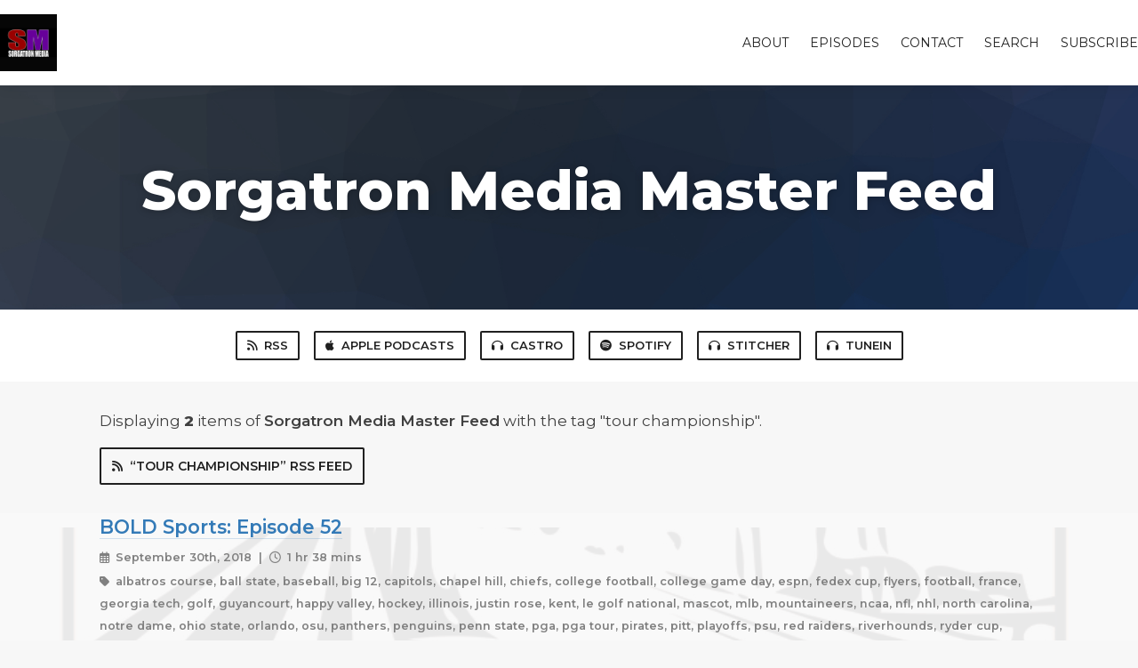

--- FILE ---
content_type: text/html; charset=utf-8
request_url: https://sorgatronmedia.fireside.fm/tags/tour%20championship
body_size: 2500
content:
<!DOCTYPE html>
<html>
  <head>
    <meta charset="utf-8" />
    <meta content="IE=edge,chrome=1" http-equiv="X-UA-Compatible" />
    <meta content="width=device-width, initial-scale=1" name="viewport" />
    <meta name="generator" content="Fireside 2.1">
    <meta name="title" content="Sorgatron Media Master Feed - Episodes Tagged with “tour championship”">
    <title>Sorgatron Media Master Feed - Episodes Tagged with “tour championship”</title>
    <!--

        ______________                   ______________
        ___  ____/__(_)_____________________(_)_____  /____
        __  /_   __  /__  ___/  _ \_  ___/_  /_  __  /_  _ \
        _  __/   _  / _  /   /  __/(__  )_  / / /_/ / /  __/
        /_/      /_/  /_/    \___//____/ /_/  \__,_/  \___/

        Fireside v2.1

-->
    <link rel="canonical" href="https://sorgatronmedia.fireside.fm/tags/tour%20championship">
    <meta name="description" content="">
    <meta name="author" content="Sorgatron Media">
    <link rel="alternate" type="application/rss+xml" title="Sorgatron Media Master Feed RSS Feed" href="https://feeds.fireside.fm/sorgatronmedia/rss" />
    <link rel="alternate" title="Sorgatron Media Master Feed JSON Feed" type="application/json" href="https://sorgatronmedia.fireside.fm/json" />

    <link rel="shortcut icon" type="image/png" href="https://media24.fireside.fm/file/fireside-images-2024/podcasts/images/e/e7983696-8d34-463d-aefd-d6dabf5bcdcc/favicon.png?v=1" />
    <link rel="apple-touch-icon" type="image/png" href="https://media24.fireside.fm/file/fireside-images-2024/podcasts/images/e/e7983696-8d34-463d-aefd-d6dabf5bcdcc/touch_icon_iphone.png?v=1" sizes="57x57" />
    <link rel="apple-touch-icon" type="image/png" href="https://media24.fireside.fm/file/fireside-images-2024/podcasts/images/e/e7983696-8d34-463d-aefd-d6dabf5bcdcc/touch_icon_iphone.png?v=1" sizes="114x114" />
    <link rel="apple-touch-icon" type="image/png" href="https://media24.fireside.fm/file/fireside-images-2024/podcasts/images/e/e7983696-8d34-463d-aefd-d6dabf5bcdcc/touch_icon_ipad.png?v=1" sizes="72x72" />
    <link rel="apple-touch-icon" type="image/png" href="https://media24.fireside.fm/file/fireside-images-2024/podcasts/images/e/e7983696-8d34-463d-aefd-d6dabf5bcdcc/touch_icon_ipad.png?v=1" sizes="144x144" />

      <link rel="stylesheet" media="all" href="https://a.fireside.fm/assets/v1/themes/classic-01d27ddee0f1d76139141f405fe049e6e9d600fb107acf357734f8804506d0b7.css" data-turbolinks-track="true" />

    <meta name="csrf-param" content="authenticity_token" />
<meta name="csrf-token" content="owwcBRCPsXuax9aDHVtWGxqy4xlwGJ8gxcgUbPr7bsGboQGTdad54YBFFazdH_0z9MxlEAwH99B3M8-PIsG26A" />
    
    
    <script src="https://a.fireside.fm/assets/v1/sub-2fc9f7c040bd4f21d2448c82e2f985c50d3304f3892dd254273e92a54f2b9434.js" data-turbolinks-track="true"></script>
      <style>#episode_b95113f1-f9ab-4ba0-8a33-c3f794bb63e7 { background-image:url('https://media24.fireside.fm/file/fireside-images-2024/podcasts/images/e/e7983696-8d34-463d-aefd-d6dabf5bcdcc/episodes/b/b95113f1-f9ab-4ba0-8a33-c3f794bb63e7/header.jpg?v=1'); }</style>
  <style>#episode_f7e5b2af-79af-48ae-84bf-70f2ca0a0187 { background-image:url('https://media24.fireside.fm/file/fireside-images-2024/podcasts/images/e/e7983696-8d34-463d-aefd-d6dabf5bcdcc/episodes/f/f7e5b2af-79af-48ae-84bf-70f2ca0a0187/header.jpg?v=1'); }</style>

    

    
    
  </head>
    <body>
    <header class="fixed-header">
  <a class="fixed-header-logo" href="https://sorgatronmedia.fireside.fm">
    <img id="cover-small" src="https://media24.fireside.fm/file/fireside-images-2024/podcasts/images/e/e7983696-8d34-463d-aefd-d6dabf5bcdcc/cover_small.jpg?v=1" />
</a>  <div class="fixed-header-hamburger">
    <span></span>
    <span></span>
    <span></span>
  </div>
  <ul class="fixed-header-nav">

      <li><a href="/about">About</a></li>

    <li><a href="/episodes">Episodes</a></li>



      <li><a href="/contact">Contact</a></li>


      <li><a href="/search">Search</a></li>




    <li><a href="/subscribe">Subscribe</a></li>
  </ul>
</header>


<main>
  

<header class="hero ">
  <div class="hero-background" style="background-image: url(https://a.fireside.fm/assets/v1/default/header-5bcc5c482e45d07bbd4f585956b2d788d60ddc391fa642bc2ba79892c28058c4.jpg?v=1)"></div>
    <div class="hero-content ">
      <h1>
        Sorgatron Media Master Feed
      </h1>
      <h2>
        
      </h2>
  </div>

</header>


  <nav class="links link-list-inline-row">
  <ul>
      <li><a class="btn btn--small" href="https://feeds.fireside.fm/sorgatronmedia/rss"><i class="fas fa-rss" aria-hidden="true"></i> RSS</a></li>
      <li><a class="btn btn--small" href="https://itunes.apple.com/us/podcast/sorgatron-media-master-feed/id375953302"><i class="fab fa-apple" aria-hidden="true"></i> Apple Podcasts</a></li>
      <li><a class="btn btn--small" href="https://castro.fm/itunes/375953302"><i class="fas fa-headphones" aria-hidden="true"></i> Castro</a></li>
      <li><a class="btn btn--small" href="https://open.spotify.com/show/6uQy5iyB6LCFJx7rjvjhUG"><i class="fab fa-spotify" aria-hidden="true"></i> Spotify</a></li>
      <li><a class="btn btn--small" href="http://www.stitcher.com/podcast/wrestling-mayhem-show/sorgatron-media-everything-audio"><i class="fas fa-headphones" aria-hidden="true"></i> Stitcher</a></li>
      <li><a class="btn btn--small" href="http://tunein.com/radio/Sorgatron-Media-Master-Feed-p723087/"><i class="fas fa-headphones" aria-hidden="true"></i> TuneIn</a></li>
    
  </ul>
</nav>


    <header class="list-header">
      <div class="prose">
        <p><span class="pagy-info">Displaying <b>2</b> items</span> of <strong>Sorgatron Media Master Feed</strong> with the tag "tour championship".</p>
      </div>

      <p><a class="btn btn--inline" href="/tags/tour%20championship/rss"><i class="fas fa-rss" aria-hidden="true"></i> “tour championship” RSS Feed</a></p>
    </header>

    <ul class="list header">
      

<li>
    <a href="/2723"><figure id="episode_b95113f1-f9ab-4ba0-8a33-c3f794bb63e7" class="list-background"></figure></a>

    <div class="list-item prose">
      <h3>
        <a href="/2723">BOLD Sports: Episode 52</a>
      </h3>
      <h6>
        <span>
          <i class="far fa-calendar-alt" aria-hidden="true"></i> September 30th, 2018
          &nbsp;|&nbsp;
          <i class="far fa-clock" aria-hidden="true"></i> 1 hr 38 mins
        </span>
      </h6>
        <h6>
          <span>
            <i class="fas fa-tag" aria-hidden="true"></i> albatros course, ball state, baseball, big 12, capitols, chapel hill, chiefs, college football, college game day, espn, fedex cup, flyers, football, france, georgia tech, golf, guyancourt, happy valley, hockey, illinois, justin rose, kent, le golf national, mascot, mlb, mountaineers, ncaa, nfl, nhl, north carolina, notre dame, ohio state, orlando, osu, panthers, penguins, penn state, pga, pga tour, pirates, pitt, playoffs, psu, red raiders, riverhounds, ryder cup, soccer, south bend, stanford, steelers, tampa., tar heels, texas, texas tech, tiger woods, tony jones jr., tour championship, ucf, us, vanderbilt, wake forest, west virginia, wvu
          </span>
        </h6>
      <p>The Flyers added a mascot?</p>

    </div>
</li>


<li>
    <a href="/2703"><figure id="episode_f7e5b2af-79af-48ae-84bf-70f2ca0a0187" class="list-background"></figure></a>

    <div class="list-item prose">
      <h3>
        <a href="/2703">BOLD Sports: Episode 51</a>
      </h3>
      <h6>
        <span>
          <i class="far fa-calendar-alt" aria-hidden="true"></i> September 14th, 2018
          &nbsp;|&nbsp;
          <i class="far fa-clock" aria-hidden="true"></i> 1 hr 36 mins
        </span>
      </h6>
        <h6>
          <span>
            <i class="fas fa-tag" aria-hidden="true"></i> al west, atlanta, ball state, bethlehem steel, bmw championship, brewers, camp, cardinals, cubs, east lake golf course, fedex cup, football, georgia, gt, happy valley, highmark stadium, hurricane, jordan spieth, justin rose, keegan bradley, kent state, louisville city, mlb, ncaa, nhl, nl central, nl west, notre dame, october, pga tour, pirates, pitt, poo, psu, riverhounds, steelers, tour championship
          </span>
        </h6>
      <p>The Steelers look like POOOOO!!!!</p>

    </div>
</li>

    </ul>

</main>



<footer class="footer">
  <h5 class="footer-title">
    <strong>
      Sorgatron Media Master Feed
    </strong>
  </h5>
  <ul class="footer-nav">
      <li><a href="/about">About</a></li>

    <li><a href="/episodes">Episodes</a></li>



      <li><a href="/contact">Contact</a></li>


      <li><a href="/search">Search</a></li>




    <li><a href="/subscribe">Subscribe</a></li>
  </ul>
</footer>


    <footer class="site-footer">
  <a title="Powered by Fireside" class="fireside-link" href="https://fireside.fm">
    <img style="margin-bottom: .5em;" src="https://a.fireside.fm/assets/v1/logo/logo-256x256-cb70064014cf3a936afe95853012c1386e4be20a9e7ac677316e591a99fb2999.png" />
    <span>Powered by Fireside</span>
</a></footer>

    
  </body>
</html>
